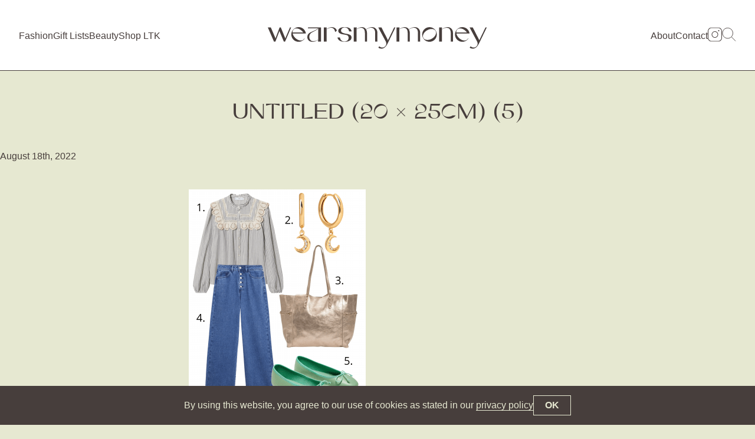

--- FILE ---
content_type: text/html; charset=UTF-8
request_url: https://www.wearsmymoney.com/fashion/late-summer-style/attachment/untitled-20-x-25cm-5/
body_size: 13156
content:

<!DOCTYPE html>
<html lang="en">
<head>
<meta charset="UTF-8">
<meta name="viewport" content="width=device-width, initial-scale=1">
<title>Untitled (20 × 25cm) (5) - WearsMyMoney</title>
<link rel="profile" href="https://gmpg.org/xfn/11">
<link rel="pingback" href="https://www.wearsmymoney.com/xmlrpc.php">

<meta name='robots' content='index, follow, max-image-preview:large, max-snippet:-1, max-video-preview:-1' />

	<!-- This site is optimized with the Yoast SEO plugin v26.7 - https://yoast.com/wordpress/plugins/seo/ -->
	<link rel="canonical" href="https://www.wearsmymoney.com/fashion/late-summer-style/attachment/untitled-20-x-25cm-5/" />
	<meta property="og:locale" content="en_US" />
	<meta property="og:type" content="article" />
	<meta property="og:title" content="Untitled (20 × 25cm) (5) - WearsMyMoney" />
	<meta property="og:url" content="https://www.wearsmymoney.com/fashion/late-summer-style/attachment/untitled-20-x-25cm-5/" />
	<meta property="og:site_name" content="WearsMyMoney" />
	<meta property="og:image" content="https://www.wearsmymoney.com/fashion/late-summer-style/attachment/untitled-20-x-25cm-5" />
	<meta property="og:image:width" content="819" />
	<meta property="og:image:height" content="1024" />
	<meta property="og:image:type" content="image/png" />
	<meta name="twitter:card" content="summary_large_image" />
	<meta name="twitter:site" content="@Wearsmymoney1" />
	<script data-jetpack-boost="ignore" type="application/ld+json" class="yoast-schema-graph">{"@context":"https://schema.org","@graph":[{"@type":"WebPage","@id":"https://www.wearsmymoney.com/fashion/late-summer-style/attachment/untitled-20-x-25cm-5/","url":"https://www.wearsmymoney.com/fashion/late-summer-style/attachment/untitled-20-x-25cm-5/","name":"Untitled (20 × 25cm) (5) - WearsMyMoney","isPartOf":{"@id":"https://www.wearsmymoney.com/#website"},"primaryImageOfPage":{"@id":"https://www.wearsmymoney.com/fashion/late-summer-style/attachment/untitled-20-x-25cm-5/#primaryimage"},"image":{"@id":"https://www.wearsmymoney.com/fashion/late-summer-style/attachment/untitled-20-x-25cm-5/#primaryimage"},"thumbnailUrl":"https://www.wearsmymoney.com/wp-content/uploads/2022/08/Untitled-20-×-25cm-5.png","datePublished":"2022-08-18T11:48:40+00:00","breadcrumb":{"@id":"https://www.wearsmymoney.com/fashion/late-summer-style/attachment/untitled-20-x-25cm-5/#breadcrumb"},"inLanguage":"en","potentialAction":[{"@type":"ReadAction","target":["https://www.wearsmymoney.com/fashion/late-summer-style/attachment/untitled-20-x-25cm-5/"]}]},{"@type":"ImageObject","inLanguage":"en","@id":"https://www.wearsmymoney.com/fashion/late-summer-style/attachment/untitled-20-x-25cm-5/#primaryimage","url":"https://www.wearsmymoney.com/wp-content/uploads/2022/08/Untitled-20-×-25cm-5.png","contentUrl":"https://www.wearsmymoney.com/wp-content/uploads/2022/08/Untitled-20-×-25cm-5.png","width":1600,"height":2000},{"@type":"BreadcrumbList","@id":"https://www.wearsmymoney.com/fashion/late-summer-style/attachment/untitled-20-x-25cm-5/#breadcrumb","itemListElement":[{"@type":"ListItem","position":1,"name":"Home","item":"https://www.wearsmymoney.com/"},{"@type":"ListItem","position":2,"name":"Late Summer Style","item":"https://www.wearsmymoney.com/fashion/late-summer-style/"},{"@type":"ListItem","position":3,"name":"Untitled (20 × 25cm) (5)"}]},{"@type":"WebSite","@id":"https://www.wearsmymoney.com/#website","url":"https://www.wearsmymoney.com/","name":"WearsMyMoney","description":"I spent it all on clothes by the looks of things...","publisher":{"@id":"https://www.wearsmymoney.com/#/schema/person/447d7ad8de23dfab96bbc78a1804c213"},"potentialAction":[{"@type":"SearchAction","target":{"@type":"EntryPoint","urlTemplate":"https://www.wearsmymoney.com/?s={search_term_string}"},"query-input":{"@type":"PropertyValueSpecification","valueRequired":true,"valueName":"search_term_string"}}],"inLanguage":"en"},{"@type":["Person","Organization"],"@id":"https://www.wearsmymoney.com/#/schema/person/447d7ad8de23dfab96bbc78a1804c213","name":"katehiscox","image":{"@type":"ImageObject","inLanguage":"en","@id":"https://www.wearsmymoney.com/#/schema/person/image/","url":"https://www.wearsmymoney.com/wp-content/uploads/2021/06/IMG_0637-scaled.jpg","contentUrl":"https://www.wearsmymoney.com/wp-content/uploads/2021/06/IMG_0637-scaled.jpg","width":2019,"height":2560,"caption":"katehiscox"},"logo":{"@id":"https://www.wearsmymoney.com/#/schema/person/image/"}}]}</script>
	<!-- / Yoast SEO plugin. -->


<link rel='dns-prefetch' href='//www.wearsmymoney.com' />
<link rel='dns-prefetch' href='//www.googletagmanager.com' />
<link rel='dns-prefetch' href='//stats.wp.com' />
<link rel='preconnect' href='//c0.wp.com' />
<link rel="alternate" type="application/rss+xml" title="WearsMyMoney &raquo; Feed" href="https://www.wearsmymoney.com/feed/" />
<link rel="alternate" type="application/rss+xml" title="WearsMyMoney &raquo; Comments Feed" href="https://www.wearsmymoney.com/comments/feed/" />
<link rel="alternate" type="application/rss+xml" title="WearsMyMoney &raquo; Untitled (20 × 25cm) (5) Comments Feed" href="https://www.wearsmymoney.com/fashion/late-summer-style/attachment/untitled-20-x-25cm-5/feed/" />
<link rel="alternate" title="oEmbed (JSON)" type="application/json+oembed" href="https://www.wearsmymoney.com/wp-json/oembed/1.0/embed?url=https%3A%2F%2Fwww.wearsmymoney.com%2Ffashion%2Flate-summer-style%2Fattachment%2Funtitled-20-x-25cm-5%2F" />
<link rel="alternate" title="oEmbed (XML)" type="text/xml+oembed" href="https://www.wearsmymoney.com/wp-json/oembed/1.0/embed?url=https%3A%2F%2Fwww.wearsmymoney.com%2Ffashion%2Flate-summer-style%2Fattachment%2Funtitled-20-x-25cm-5%2F&#038;format=xml" />
<link rel='stylesheet' id='all-css-9081a7eae58de8d8e534c6e7075a3d3c' href='https://www.wearsmymoney.com/wp-content/boost-cache/static/4bb44d31eb.min.css' type='text/css' media='all' />
<style id='wp-img-auto-sizes-contain-inline-css'>
img:is([sizes=auto i],[sizes^="auto," i]){contain-intrinsic-size:3000px 1500px}
/*# sourceURL=wp-img-auto-sizes-contain-inline-css */
</style>
<style id='wp-emoji-styles-inline-css'>

	img.wp-smiley, img.emoji {
		display: inline !important;
		border: none !important;
		box-shadow: none !important;
		height: 1em !important;
		width: 1em !important;
		margin: 0 0.07em !important;
		vertical-align: -0.1em !important;
		background: none !important;
		padding: 0 !important;
	}
/*# sourceURL=wp-emoji-styles-inline-css */
</style>
<style id='wp-block-library-inline-css'>
:root{--wp-block-synced-color:#7a00df;--wp-block-synced-color--rgb:122,0,223;--wp-bound-block-color:var(--wp-block-synced-color);--wp-editor-canvas-background:#ddd;--wp-admin-theme-color:#007cba;--wp-admin-theme-color--rgb:0,124,186;--wp-admin-theme-color-darker-10:#006ba1;--wp-admin-theme-color-darker-10--rgb:0,107,160.5;--wp-admin-theme-color-darker-20:#005a87;--wp-admin-theme-color-darker-20--rgb:0,90,135;--wp-admin-border-width-focus:2px}@media (min-resolution:192dpi){:root{--wp-admin-border-width-focus:1.5px}}.wp-element-button{cursor:pointer}:root .has-very-light-gray-background-color{background-color:#eee}:root .has-very-dark-gray-background-color{background-color:#313131}:root .has-very-light-gray-color{color:#eee}:root .has-very-dark-gray-color{color:#313131}:root .has-vivid-green-cyan-to-vivid-cyan-blue-gradient-background{background:linear-gradient(135deg,#00d084,#0693e3)}:root .has-purple-crush-gradient-background{background:linear-gradient(135deg,#34e2e4,#4721fb 50%,#ab1dfe)}:root .has-hazy-dawn-gradient-background{background:linear-gradient(135deg,#faaca8,#dad0ec)}:root .has-subdued-olive-gradient-background{background:linear-gradient(135deg,#fafae1,#67a671)}:root .has-atomic-cream-gradient-background{background:linear-gradient(135deg,#fdd79a,#004a59)}:root .has-nightshade-gradient-background{background:linear-gradient(135deg,#330968,#31cdcf)}:root .has-midnight-gradient-background{background:linear-gradient(135deg,#020381,#2874fc)}:root{--wp--preset--font-size--normal:16px;--wp--preset--font-size--huge:42px}.has-regular-font-size{font-size:1em}.has-larger-font-size{font-size:2.625em}.has-normal-font-size{font-size:var(--wp--preset--font-size--normal)}.has-huge-font-size{font-size:var(--wp--preset--font-size--huge)}.has-text-align-center{text-align:center}.has-text-align-left{text-align:left}.has-text-align-right{text-align:right}.has-fit-text{white-space:nowrap!important}#end-resizable-editor-section{display:none}.aligncenter{clear:both}.items-justified-left{justify-content:flex-start}.items-justified-center{justify-content:center}.items-justified-right{justify-content:flex-end}.items-justified-space-between{justify-content:space-between}.screen-reader-text{border:0;clip-path:inset(50%);height:1px;margin:-1px;overflow:hidden;padding:0;position:absolute;width:1px;word-wrap:normal!important}.screen-reader-text:focus{background-color:#ddd;clip-path:none;color:#444;display:block;font-size:1em;height:auto;left:5px;line-height:normal;padding:15px 23px 14px;text-decoration:none;top:5px;width:auto;z-index:100000}html :where(.has-border-color){border-style:solid}html :where([style*=border-top-color]){border-top-style:solid}html :where([style*=border-right-color]){border-right-style:solid}html :where([style*=border-bottom-color]){border-bottom-style:solid}html :where([style*=border-left-color]){border-left-style:solid}html :where([style*=border-width]){border-style:solid}html :where([style*=border-top-width]){border-top-style:solid}html :where([style*=border-right-width]){border-right-style:solid}html :where([style*=border-bottom-width]){border-bottom-style:solid}html :where([style*=border-left-width]){border-left-style:solid}html :where(img[class*=wp-image-]){height:auto;max-width:100%}:where(figure){margin:0 0 1em}html :where(.is-position-sticky){--wp-admin--admin-bar--position-offset:var(--wp-admin--admin-bar--height,0px)}@media screen and (max-width:600px){html :where(.is-position-sticky){--wp-admin--admin-bar--position-offset:0px}}

/*# sourceURL=wp-block-library-inline-css */
</style><style id='global-styles-inline-css'>
:root{--wp--preset--aspect-ratio--square: 1;--wp--preset--aspect-ratio--4-3: 4/3;--wp--preset--aspect-ratio--3-4: 3/4;--wp--preset--aspect-ratio--3-2: 3/2;--wp--preset--aspect-ratio--2-3: 2/3;--wp--preset--aspect-ratio--16-9: 16/9;--wp--preset--aspect-ratio--9-16: 9/16;--wp--preset--color--black: #000000;--wp--preset--color--cyan-bluish-gray: #abb8c3;--wp--preset--color--white: #ffffff;--wp--preset--color--pale-pink: #f78da7;--wp--preset--color--vivid-red: #cf2e2e;--wp--preset--color--luminous-vivid-orange: #ff6900;--wp--preset--color--luminous-vivid-amber: #fcb900;--wp--preset--color--light-green-cyan: #7bdcb5;--wp--preset--color--vivid-green-cyan: #00d084;--wp--preset--color--pale-cyan-blue: #8ed1fc;--wp--preset--color--vivid-cyan-blue: #0693e3;--wp--preset--color--vivid-purple: #9b51e0;--wp--preset--gradient--vivid-cyan-blue-to-vivid-purple: linear-gradient(135deg,rgb(6,147,227) 0%,rgb(155,81,224) 100%);--wp--preset--gradient--light-green-cyan-to-vivid-green-cyan: linear-gradient(135deg,rgb(122,220,180) 0%,rgb(0,208,130) 100%);--wp--preset--gradient--luminous-vivid-amber-to-luminous-vivid-orange: linear-gradient(135deg,rgb(252,185,0) 0%,rgb(255,105,0) 100%);--wp--preset--gradient--luminous-vivid-orange-to-vivid-red: linear-gradient(135deg,rgb(255,105,0) 0%,rgb(207,46,46) 100%);--wp--preset--gradient--very-light-gray-to-cyan-bluish-gray: linear-gradient(135deg,rgb(238,238,238) 0%,rgb(169,184,195) 100%);--wp--preset--gradient--cool-to-warm-spectrum: linear-gradient(135deg,rgb(74,234,220) 0%,rgb(151,120,209) 20%,rgb(207,42,186) 40%,rgb(238,44,130) 60%,rgb(251,105,98) 80%,rgb(254,248,76) 100%);--wp--preset--gradient--blush-light-purple: linear-gradient(135deg,rgb(255,206,236) 0%,rgb(152,150,240) 100%);--wp--preset--gradient--blush-bordeaux: linear-gradient(135deg,rgb(254,205,165) 0%,rgb(254,45,45) 50%,rgb(107,0,62) 100%);--wp--preset--gradient--luminous-dusk: linear-gradient(135deg,rgb(255,203,112) 0%,rgb(199,81,192) 50%,rgb(65,88,208) 100%);--wp--preset--gradient--pale-ocean: linear-gradient(135deg,rgb(255,245,203) 0%,rgb(182,227,212) 50%,rgb(51,167,181) 100%);--wp--preset--gradient--electric-grass: linear-gradient(135deg,rgb(202,248,128) 0%,rgb(113,206,126) 100%);--wp--preset--gradient--midnight: linear-gradient(135deg,rgb(2,3,129) 0%,rgb(40,116,252) 100%);--wp--preset--font-size--small: 13px;--wp--preset--font-size--medium: 20px;--wp--preset--font-size--large: 36px;--wp--preset--font-size--x-large: 42px;--wp--preset--spacing--20: 0.44rem;--wp--preset--spacing--30: 0.67rem;--wp--preset--spacing--40: 1rem;--wp--preset--spacing--50: 1.5rem;--wp--preset--spacing--60: 2.25rem;--wp--preset--spacing--70: 3.38rem;--wp--preset--spacing--80: 5.06rem;--wp--preset--shadow--natural: 6px 6px 9px rgba(0, 0, 0, 0.2);--wp--preset--shadow--deep: 12px 12px 50px rgba(0, 0, 0, 0.4);--wp--preset--shadow--sharp: 6px 6px 0px rgba(0, 0, 0, 0.2);--wp--preset--shadow--outlined: 6px 6px 0px -3px rgb(255, 255, 255), 6px 6px rgb(0, 0, 0);--wp--preset--shadow--crisp: 6px 6px 0px rgb(0, 0, 0);}:where(.is-layout-flex){gap: 0.5em;}:where(.is-layout-grid){gap: 0.5em;}body .is-layout-flex{display: flex;}.is-layout-flex{flex-wrap: wrap;align-items: center;}.is-layout-flex > :is(*, div){margin: 0;}body .is-layout-grid{display: grid;}.is-layout-grid > :is(*, div){margin: 0;}:where(.wp-block-columns.is-layout-flex){gap: 2em;}:where(.wp-block-columns.is-layout-grid){gap: 2em;}:where(.wp-block-post-template.is-layout-flex){gap: 1.25em;}:where(.wp-block-post-template.is-layout-grid){gap: 1.25em;}.has-black-color{color: var(--wp--preset--color--black) !important;}.has-cyan-bluish-gray-color{color: var(--wp--preset--color--cyan-bluish-gray) !important;}.has-white-color{color: var(--wp--preset--color--white) !important;}.has-pale-pink-color{color: var(--wp--preset--color--pale-pink) !important;}.has-vivid-red-color{color: var(--wp--preset--color--vivid-red) !important;}.has-luminous-vivid-orange-color{color: var(--wp--preset--color--luminous-vivid-orange) !important;}.has-luminous-vivid-amber-color{color: var(--wp--preset--color--luminous-vivid-amber) !important;}.has-light-green-cyan-color{color: var(--wp--preset--color--light-green-cyan) !important;}.has-vivid-green-cyan-color{color: var(--wp--preset--color--vivid-green-cyan) !important;}.has-pale-cyan-blue-color{color: var(--wp--preset--color--pale-cyan-blue) !important;}.has-vivid-cyan-blue-color{color: var(--wp--preset--color--vivid-cyan-blue) !important;}.has-vivid-purple-color{color: var(--wp--preset--color--vivid-purple) !important;}.has-black-background-color{background-color: var(--wp--preset--color--black) !important;}.has-cyan-bluish-gray-background-color{background-color: var(--wp--preset--color--cyan-bluish-gray) !important;}.has-white-background-color{background-color: var(--wp--preset--color--white) !important;}.has-pale-pink-background-color{background-color: var(--wp--preset--color--pale-pink) !important;}.has-vivid-red-background-color{background-color: var(--wp--preset--color--vivid-red) !important;}.has-luminous-vivid-orange-background-color{background-color: var(--wp--preset--color--luminous-vivid-orange) !important;}.has-luminous-vivid-amber-background-color{background-color: var(--wp--preset--color--luminous-vivid-amber) !important;}.has-light-green-cyan-background-color{background-color: var(--wp--preset--color--light-green-cyan) !important;}.has-vivid-green-cyan-background-color{background-color: var(--wp--preset--color--vivid-green-cyan) !important;}.has-pale-cyan-blue-background-color{background-color: var(--wp--preset--color--pale-cyan-blue) !important;}.has-vivid-cyan-blue-background-color{background-color: var(--wp--preset--color--vivid-cyan-blue) !important;}.has-vivid-purple-background-color{background-color: var(--wp--preset--color--vivid-purple) !important;}.has-black-border-color{border-color: var(--wp--preset--color--black) !important;}.has-cyan-bluish-gray-border-color{border-color: var(--wp--preset--color--cyan-bluish-gray) !important;}.has-white-border-color{border-color: var(--wp--preset--color--white) !important;}.has-pale-pink-border-color{border-color: var(--wp--preset--color--pale-pink) !important;}.has-vivid-red-border-color{border-color: var(--wp--preset--color--vivid-red) !important;}.has-luminous-vivid-orange-border-color{border-color: var(--wp--preset--color--luminous-vivid-orange) !important;}.has-luminous-vivid-amber-border-color{border-color: var(--wp--preset--color--luminous-vivid-amber) !important;}.has-light-green-cyan-border-color{border-color: var(--wp--preset--color--light-green-cyan) !important;}.has-vivid-green-cyan-border-color{border-color: var(--wp--preset--color--vivid-green-cyan) !important;}.has-pale-cyan-blue-border-color{border-color: var(--wp--preset--color--pale-cyan-blue) !important;}.has-vivid-cyan-blue-border-color{border-color: var(--wp--preset--color--vivid-cyan-blue) !important;}.has-vivid-purple-border-color{border-color: var(--wp--preset--color--vivid-purple) !important;}.has-vivid-cyan-blue-to-vivid-purple-gradient-background{background: var(--wp--preset--gradient--vivid-cyan-blue-to-vivid-purple) !important;}.has-light-green-cyan-to-vivid-green-cyan-gradient-background{background: var(--wp--preset--gradient--light-green-cyan-to-vivid-green-cyan) !important;}.has-luminous-vivid-amber-to-luminous-vivid-orange-gradient-background{background: var(--wp--preset--gradient--luminous-vivid-amber-to-luminous-vivid-orange) !important;}.has-luminous-vivid-orange-to-vivid-red-gradient-background{background: var(--wp--preset--gradient--luminous-vivid-orange-to-vivid-red) !important;}.has-very-light-gray-to-cyan-bluish-gray-gradient-background{background: var(--wp--preset--gradient--very-light-gray-to-cyan-bluish-gray) !important;}.has-cool-to-warm-spectrum-gradient-background{background: var(--wp--preset--gradient--cool-to-warm-spectrum) !important;}.has-blush-light-purple-gradient-background{background: var(--wp--preset--gradient--blush-light-purple) !important;}.has-blush-bordeaux-gradient-background{background: var(--wp--preset--gradient--blush-bordeaux) !important;}.has-luminous-dusk-gradient-background{background: var(--wp--preset--gradient--luminous-dusk) !important;}.has-pale-ocean-gradient-background{background: var(--wp--preset--gradient--pale-ocean) !important;}.has-electric-grass-gradient-background{background: var(--wp--preset--gradient--electric-grass) !important;}.has-midnight-gradient-background{background: var(--wp--preset--gradient--midnight) !important;}.has-small-font-size{font-size: var(--wp--preset--font-size--small) !important;}.has-medium-font-size{font-size: var(--wp--preset--font-size--medium) !important;}.has-large-font-size{font-size: var(--wp--preset--font-size--large) !important;}.has-x-large-font-size{font-size: var(--wp--preset--font-size--x-large) !important;}
/*# sourceURL=global-styles-inline-css */
</style>

<style id='classic-theme-styles-inline-css'>
/*! This file is auto-generated */
.wp-block-button__link{color:#fff;background-color:#32373c;border-radius:9999px;box-shadow:none;text-decoration:none;padding:calc(.667em + 2px) calc(1.333em + 2px);font-size:1.125em}.wp-block-file__button{background:#32373c;color:#fff;text-decoration:none}
/*# sourceURL=/wp-includes/css/classic-themes.min.css */
</style>
<style id='wp-typography-custom-inline-css'>
sub, sup{font-size: 75%;line-height: 100%}sup{vertical-align: 60%}sub{vertical-align: -10%}.amp{font-family: Baskerville, "Goudy Old Style", Palatino, "Book Antiqua", "Warnock Pro", serif;font-size: 1.1em;font-style: italic;font-weight: normal;line-height: 1em}.caps{font-size: 90%}.dquo{margin-left: -0.4em}.quo{margin-left: -0.2em}.pull-single{margin-left: -0.15em}.push-single{margin-right: 0.15em}.pull-double{margin-left: -0.38em}.push-double{margin-right: 0.38em}
/*# sourceURL=wp-typography-custom-inline-css */
</style>
<style id='wp-typography-safari-font-workaround-inline-css'>
body {-webkit-font-feature-settings: "liga";font-feature-settings: "liga";-ms-font-feature-settings: normal;}
/*# sourceURL=wp-typography-safari-font-workaround-inline-css */
</style>

<!-- Google tag (gtag.js) snippet added by Site Kit -->
<!-- Google Analytics snippet added by Site Kit -->


<link rel="https://api.w.org/" href="https://www.wearsmymoney.com/wp-json/" /><link rel="alternate" title="JSON" type="application/json" href="https://www.wearsmymoney.com/wp-json/wp/v2/media/17817" /><link rel="EditURI" type="application/rsd+xml" title="RSD" href="https://www.wearsmymoney.com/xmlrpc.php?rsd" />
<meta name="generator" content="WordPress 6.9" />
<link rel='shortlink' href='https://www.wearsmymoney.com/?p=17817' />
<meta name="generator" content="Site Kit by Google 1.170.0" />	<style>img#wpstats{display:none}</style>
		<link rel="icon" href="https://www.wearsmymoney.com/wp-content/uploads/2016/07/cropped-IMG_8138-1-32x32.jpg" sizes="32x32" />
<link rel="icon" href="https://www.wearsmymoney.com/wp-content/uploads/2016/07/cropped-IMG_8138-1-192x192.jpg" sizes="192x192" />
<link rel="apple-touch-icon" href="https://www.wearsmymoney.com/wp-content/uploads/2016/07/cropped-IMG_8138-1-180x180.jpg" />
<meta name="msapplication-TileImage" content="https://www.wearsmymoney.com/wp-content/uploads/2016/07/cropped-IMG_8138-1-270x270.jpg" />

<link rel="preconnect" href="https://fonts.googleapis.com"> 
<link rel="preconnect" href="https://fonts.gstatic.com" crossorigin> 
<link href="https://fonts.googleapis.com/css2?family=Inter:slnt,wght@-10,400;0,400;0,500;0,600;0,700&display=swap" rel="stylesheet">

<meta name="theme-color" content="#ffffff">
<link rel="stylesheet" href="https://www.wearsmymoney.com/wp-content/themes/wearsmymoney-kleber/assets/static/css/app.css?2023-06-30-1" type="text/css" />







</head>

<body class="attachment wp-singular attachment-template-default single single-attachment postid-17817 attachmentid-17817 attachment-png wp-theme-wearsmymoney-kleber no-sidebar">

	<a class="skip-main" href="#main">Skip to main content</a>
	
	<div class="seo-text">
		<h1><a href="https://www.wearsmymoney.com/" rel="home">WearsMyMoney</a></h1>
		<h2 class="site-description">I spent it all on clothes by the looks of things...</h2>
	</div>
	
		<header id="header">
	
			<a href="https://www.wearsmymoney.com/" rel="home" class="brand">
			
				<svg xmlns="http://www.w3.org/2000/svg" viewBox="0 0 372 48.91"><path d="m13.06,30.82l7.01-18.48h1.97l7.25,17.67c.29.82.14,1.3.14,1.34l.05.05.29-.77,7.87-18.29h1.97l-10.32,24.05h-2.06l-7.15-16.99c-.29-.82-.14-1.3-.1-1.39h-.1l-.14.48-6.86,17.91h-2.4L0,12.34h5.09l7.58,17.62c.29.77.14,1.3.1,1.34l.1.05.19-.53Z"/><path d="m60.67,32.74c.48-.48.86-1.01,1.15-1.63h.82c-2.21,3.36-6.05,5.62-10.37,5.62-6.86,0-12.43-5.57-12.43-12.38s5.57-12.44,12.43-12.44c5.71,0,10.51,3.89,11.95,9.12.05.24.14.67.19.91l.19.67h-22.42c.48,2.54,1.92,5.23,4.22,7.49,4.66,4.66,11.04,5.86,14.21,2.64h.06Zm-18.67-11.71h18.1c-.58-.86-1.3-1.73-2.06-2.5-4.66-4.66-11.04-5.86-14.26-2.64-1.3,1.3-1.87,3.12-1.78,5.14Z"/><path d="m118.08,29.29h4.22s.29,1.54.34,1.68c1.01,3.79,4.46,5.71,8.35,5.23,1.39-.19,2.83-.72,3.98-1.63,1.2-.96,1.87-2.3,2.06-3.84.14-1.39-.29-3.6-1.49-4.51-1.25-.86-2.78-1.2-4.32-1.49-3.31-.62-5.81-.58-8.78-2.16-1.73-1.06-2.93-2.26-2.93-4.13,0-2.06.77-3.55,2.74-4.7,1.92-1.2,4.56-1.82,7.73-1.82,2.98,0,6.34.38,8.45,1.63,2.11,1.25,3.36,3.26,3.7,5.62h-4.27c-.19-1.15-.58-2.35-1.2-3.36-.91-1.44-2.21-2.5-3.89-2.98-2.69-.86-6.14-.29-7.78,2.21-.53.86-.86,1.78-.86,2.78,0,1.39,1.06,2.88,2.26,3.41,2.21,1.1,4.66,1.63,7.01,2.02,2.21.38,4.42.82,6.34,1.97,1.49.91,2.21,2.26,2.21,4.27,0,2.4-1.01,4.03-3.17,5.33-2.16,1.25-4.75,1.87-8.78,1.87-3.36,0-6.1-.62-8.16-1.92-2.02-1.25-3.31-3.07-3.74-5.47h-.02Z"/><path d="m216.43,12.39l-12.91,26.55c-3.02,6.24-6.53,9.36-10.56,9.36-1.06,0-2.11-.14-3.07-.43s-1.73-.67-2.4-1.15l1.49-2.54c-.05.1.62.62.72.72,1.97,1.44,4.56,2.06,6.86,1.15,1.92-.77,3.46-2.5,4.08-4.46.82-2.45-.14-4.56-1.3-6.67l-12.05-22.53h5.38l10.71,20.93c.34.72-.05,1.44-.05,1.44l-.05.05.05.1,10.94-22.52h2.16Z"/><path d="m286.56,24.34c0,6.86-5.57,12.38-12.43,12.38s-12.38-5.52-12.38-12.38,5.56-12.38,12.38-12.38,12.43,5.52,12.43,12.39h0Zm-2.11-6c-2.26-3.89-8.69-4.42-14.4-1.1-5.71,3.26-8.5,9.12-6.24,13.06,2.26,3.89,8.74,4.42,14.45,1.1,5.71-3.26,8.5-9.12,6.19-13.06Z"/><path d="m338.21,32.74c.48-.48.86-1.01,1.15-1.63h.82c-2.21,3.36-6.05,5.62-10.37,5.62-6.86,0-12.43-5.57-12.43-12.38s5.57-12.43,12.43-12.43c5.71,0,10.51,3.89,11.95,9.12.05.24.14.67.19.91l.19.67h-22.42c.48,2.54,1.92,5.23,4.22,7.49,4.66,4.66,11.04,5.86,14.21,2.64h.06Zm-18.67-11.71h18.1c-.58-.86-1.3-1.73-2.06-2.5-4.66-4.66-11.04-5.86-14.26-2.64-1.3,1.3-1.87,3.12-1.78,5.14Z"/><path d="m371.28,12.39l-12.91,26.55c-3.02,6.24-6.53,9.36-10.56,9.36-1.06,0-2.11-.14-3.07-.43-.96-.29-1.73-.67-2.4-1.15l1.49-2.54c-.05.1.62.62.72.72,1.97,1.44,4.56,2.06,6.86,1.15,1.92-.77,3.46-2.5,4.08-4.46.82-2.45-.14-4.56-1.3-6.67l-12.05-22.53h5.38l10.71,20.93c.34.72-.05,1.44-.05,1.44l-.05.05.05.1,10.94-22.52h2.16Z"/><path d="m185.76,20.31c-.19-2.69-1.54-5.23-3.79-6.82-.58-.43-1.25-.77-1.92-1.01-5.9-1.92-11.81,2.06-12.82,2.74l-.62.48c-.58-.82-1.25-1.58-2.06-2.21-.58-.43-1.2-.77-1.82-1.01-5.57-1.92-11.09,2.06-12,2.74l-.82.62-.1.1-.05-.1.05-.05s.72-.53.82-1.82v-1.58h-4.8v24h4.66V15.89c2.25-1.93,5.31-3.03,8.06-2.83,2.38.16,3.44,1.23,4.46,2.3,1.34,1.68,1.58,4.32,1.63,6.43v14.59h3.55v-14.11c0-.62-.05-1.3-.1-1.97-.1-1.54-.53-2.98-1.3-4.22.29-.24.62-.48.91-.67.67-.48,1.34-.82,2.11-1.2,1.15-.53,2.4-.96,3.65-1.15,1.15-.14,2.4-.19,3.5.14.43.14.86.29,1.3.53,2.02.96,3.07,2.88,3.5,4.99,0,.1.05.14.05.24.14.96.24,1.87.24,2.83.05.14.05.34.05.48v14.11h3.74v-14.11c0-.62-.05-1.3-.1-1.97h.02Z"/><path d="m258.29,20.31c-.19-2.69-1.54-5.23-3.79-6.82-.58-.43-1.25-.77-1.92-1.01-5.9-1.92-11.81,2.06-12.82,2.74l-.62.48c-.58-.82-1.25-1.58-2.06-2.21-.58-.43-1.2-.77-1.82-1.01-5.57-1.92-11.09,2.06-12,2.74l-.82.62-.1.1-.05-.1.05-.05s.72-.53.82-1.82v-1.58h-4.8v24h4.66V15.89c2.25-1.93,5.31-3.03,8.06-2.83,2.38.16,3.44,1.23,4.46,2.3,1.34,1.68,1.58,4.32,1.63,6.43v14.59h3.55v-14.11c0-.62-.05-1.3-.1-1.97-.1-1.54-.53-2.98-1.3-4.22.29-.24.62-.48.91-.67.67-.48,1.34-.82,2.11-1.2,1.15-.53,2.4-.96,3.65-1.15,1.15-.14,2.4-.19,3.5.14.43.14.86.29,1.3.53,2.02.96,3.07,2.88,3.5,4.99,0,.1.05.14.05.24.14.96.24,1.87.24,2.83.05.14.05.34.05.48v14.11h3.74v-14.11c0-.62-.05-1.3-.1-1.97h.02Z"/><path d="m313.87,20.31c-.19-2.69-1.54-5.23-3.79-6.82-.58-.43-1.25-.77-1.92-1.01-5.9-1.92-11.81,2.06-12.77,2.74l-.86.62-.1.1-.05-.1.05-.05s.77-.53.86-1.82v-1.58h-4.9v24h4.75V15.89c2.39-1.94,5.63-3.04,8.59-2.83.97.07,1.99.29,2.84.79.51.17.99.5,1.33.9.13.15.25.31.36.48,0,0,.02.02.04.03-.05-.1-.09-.19-.16-.28.1.14,0,0,.29.38,1.44,1.68,1.68,4.32,1.78,6.43v14.59h3.74v-14.11c0-.62-.05-1.3-.1-1.97h.02Z"/><path d="m111.94,12.53c-5.9-1.97-11.04,2.02-12,2.69l-.86.67h-.05l-.05-.05c.1-.1.77-.58.82-1.82v-1.68h-4.85v24.05h4.75V15.92c.74-.59,1.53-1.09,2.3-1.51,1.39-.77,2.83-1.25,4.32-1.44,2.45-.24,4.32.43,5.95,2.4,1.15,1.34,1.68,3.12,1.73,4.85.1-.05.19-.1.29-.14.96-.67,1.87-1.44,2.83-2.11-.67-2.59-2.54-4.61-5.18-5.42v-.02Z"/><path d="m68.54,12.39l-.72,1.54h17.47c-2.35,2.02-5.33,3.41-8.02,4.66-4.42,2.11-10.32,3.31-10.27,10.23,0,.77.1,1.58.34,2.35.24.72.58,1.39,1.01,2.06.43.62.96,1.15,1.54,1.63.62.53,1.3.91,2.02,1.2.96.38,1.97.62,3.02.67,1.06.1,2.11,0,3.12-.14.91-.19,1.87-.43,2.74-.77,1.1-.43,2.16-.91,3.17-1.54.62-.34,1.2-.72,1.78-1.15l.29-.24.05-.05.05.05-.05.05s-.72.58-.82,1.82v1.63h4.9V12.39h-21.62Zm14.11,22.18c-.24.1-.48.19-.72.29-1.68.62-3.46.93-5.09.82-3.59-.25-4.01-1.48-4.99-2.54-2.14-2.87-1.92-7.1.19-9.89,1.63-2.26,4.42-3.12,6.82-4.46,2.16-1.15,4.56-2.5,6.53-4.27l.58-.62.05.05v.1s-.58.58-.58,1.92v16.88c-.83.67-1.79,1.25-2.78,1.75v-.03Z"/></svg>
				
			</a>
	
			<button id="hamburger" class="hamburger" type="button">
				<div class="line line1"></div>
				<div class="line line2"></div>
				<div class="line line3"></div>
			</button>
			
			<nav id="primary-nav">
					<div class="menu-primary-navigation-2023-container"><ul id="menu-primary-navigation-2023" class="menu"><li id="menu-item-18727" class="menu-item menu-item-type-taxonomy menu-item-object-category menu-item-18727"><a href="https://www.wearsmymoney.com/category/fashion/">Fashion</a></li>
<li id="menu-item-18726" class="menu-item menu-item-type-taxonomy menu-item-object-category menu-item-18726"><a href="https://www.wearsmymoney.com/category/gift-lists/">Gift Lists</a></li>
<li id="menu-item-18725" class="menu-item menu-item-type-taxonomy menu-item-object-category menu-item-18725"><a href="https://www.wearsmymoney.com/category/beauty/">Beauty</a></li>
<li id="menu-item-18728" class="menu-item menu-item-type-post_type menu-item-object-page menu-item-18728"><a href="https://www.wearsmymoney.com/shop-my-instagram/">Shop LTK</a></li>
</ul></div>			</nav>

			<nav id="secondary-nav">

			<div class="menu-secondary-menu-2023-container"><ul id="menu-secondary-menu-2023" class="menu"><li id="menu-item-18729" class="menu-item menu-item-type-post_type menu-item-object-page menu-item-18729"><a href="https://www.wearsmymoney.com/about/">About</a></li>
<li id="menu-item-18730" class="menu-item menu-item-type-custom menu-item-object-custom menu-item-18730"><a href="/cdn-cgi/l/email-protection#bfc8dadecdccd2c6d2d0d1dac6ffd8d2ded6d391dcd0d2">Contact</a></li>
</ul></div>
			<a class="instagram-icon" href="https://www.instagram.com/wearsmymoney/" title="Instagram">
				<svg viewBox="0 0 24 24" fill="none" xmlns="http://www.w3.org/2000/svg"><path d="M17.5 12C17.5 13.0878 17.1774 14.1512 16.5731 15.0556C15.9687 15.9601 15.1098 16.6651 14.1048 17.0813C13.0998 17.4976 11.9939 17.6065 10.927 17.3943C9.86011 17.1821 8.8801 16.6583 8.11091 15.8891C7.34172 15.1199 6.8179 14.1399 6.60568 13.073C6.39346 12.0061 6.50238 10.9002 6.91866 9.89524C7.33495 8.89025 8.03989 8.03127 8.94436 7.42692C9.84884 6.82257 10.9122 6.5 12 6.5C13.4582 6.50165 14.8562 7.08164 15.8873 8.11273C16.9184 9.14383 17.4984 10.5418 17.5 12ZM7.5 12C7.5 12.89 7.76392 13.76 8.25839 14.5001C8.75285 15.2401 9.45566 15.8169 10.2779 16.1575C11.1002 16.4981 12.005 16.5872 12.8779 16.4135C13.7508 16.2399 14.5526 15.8113 15.182 15.182C15.8113 14.5526 16.2399 13.7508 16.4135 12.8779C16.5872 12.005 16.4981 11.1002 16.1575 10.2779C15.8169 9.45566 15.2401 8.75285 14.5001 8.25839C13.76 7.76392 12.89 7.5 12 7.5C10.8069 7.50134 9.66313 7.97588 8.8195 8.8195C7.97588 9.66313 7.50134 10.8069 7.5 12ZM24 6.5L24 17.5C23.998 19.2233 23.3126 20.8755 22.094 22.094C20.8755 23.3126 19.2233 23.998 17.5 24L6.5 24C4.77669 23.998 3.12453 23.3126 1.90596 22.094C0.687399 20.8755 0.00195127 19.2233 7.75117e-08 17.5L2.08685e-07 6.5C0.00195145 4.77669 0.687399 3.12452 1.90596 1.90596C3.12453 0.687399 4.77669 0.00195099 6.5 -2.08685e-07L17.5 -7.75117e-08C19.2233 0.00195116 20.8755 0.687399 22.094 1.90596C23.3126 3.12453 23.998 4.77669 24 6.5ZM6.5 1C5.04182 1.00165 3.64383 1.58164 2.61273 2.61273C1.58164 3.64383 1.00165 5.04181 1 6.5L1 17.5C1.00165 18.9582 1.58164 20.3562 2.61273 21.3873C3.64383 22.4184 5.04181 22.9984 6.5 23L17.5 23C18.9582 22.9984 20.3562 22.4184 21.3873 21.3873C22.4184 20.3562 22.9984 18.9582 23 17.5L23 6.5C22.9984 5.04181 22.4184 3.64383 21.3873 2.61273C20.3562 1.58164 18.9582 1.00165 17.5 1L6.5 1ZM18.5 4.5C18.3022 4.5 18.1089 4.55865 17.9444 4.66853C17.78 4.77841 17.6518 4.93459 17.5761 5.11732C17.5004 5.30004 17.4806 5.50111 17.5192 5.69509C17.5578 5.88907 17.653 6.06725 17.7929 6.20711C17.9327 6.34696 18.1109 6.4422 18.3049 6.48079C18.4989 6.51937 18.7 6.49957 18.8827 6.42388C19.0654 6.34819 19.2216 6.22002 19.3315 6.05557C19.4414 5.89112 19.5 5.69778 19.5 5.5C19.4997 5.23488 19.3942 4.9807 19.2068 4.79323C19.0193 4.60576 18.7651 4.5003 18.5 4.5Z" /></svg>
			</a>

			<button aria-label="Search" class="search-icon toggle-search-bar">
				<svg viewBox="0 0 26 26" fill="none" xmlns="http://www.w3.org/2000/svg"><path d="M10.5112 20.0225C15.7641 20.0225 20.0225 15.7641 20.0225 10.5112C20.0225 5.25832 15.7641 1 10.5112 1C5.25832 1 1 5.25832 1 10.5112C1 15.7641 5.25832 20.0225 10.5112 20.0225Z" stroke-miterlimit="10"/><path d="M17.2325 17.2325L25.0001 25" stroke-miterlimit="10"/></svg>
			</button>


			</nav>

			<button aria-label="Search" class="search-icon toggle-search-bar">
				<svg viewBox="0 0 26 26" fill="none" xmlns="http://www.w3.org/2000/svg"><path d="M10.5112 20.0225C15.7641 20.0225 20.0225 15.7641 20.0225 10.5112C20.0225 5.25832 15.7641 1 10.5112 1C5.25832 1 1 5.25832 1 10.5112C1 15.7641 5.25832 20.0225 10.5112 20.0225Z" stroke-miterlimit="10"/><path d="M17.2325 17.2325L25.0001 25" stroke-miterlimit="10"/></svg>
			</button>

			<div class="search-bar">

				<form action="https://www.wearsmymoney.com" method="get">
					<input type="text" name="s" id="search" value="" placeholder="Search" />
				</form>

				<div class="close-search toggle-search-bar">
					<div class="line line1"></div>
					<div class="line line2"></div>
				</div>

			</div>

		</header>

	<main id="main">
		<div class="header-spacer"></div>
	
		
			
<article id="post-17817" class="post-17817 attachment type-attachment status-inherit hentry">

	<div class="article-header">
		<h2 class="article-title balance-text">
		Untitled (20 × 25cm) (5)		</h2>
		<div class="article-meta">
			August 18th, 2022			
		</div><!-- .article-meta -->
	</div><!-- .article-header -->

	<div class="article-content-wrapper">

	<div class="article-content">
		<p class="attachment"><a href="https://www.wearsmymoney.com/wp-content/uploads/2022/08/Untitled-20-×-25cm-5.png"><img fetchpriority="high" decoding="async" width="300" height="375" src="https://www.wearsmymoney.com/wp-content/uploads/2022/08/Untitled-20-×-25cm-5-300x375.png" class="attachment-medium size-medium" alt srcset="https://www.wearsmymoney.com/wp-content/uploads/2022/08/Untitled-20-×-25cm-5-300x375.png 300w, https://www.wearsmymoney.com/wp-content/uploads/2022/08/Untitled-20-×-25cm-5-819x1024.png 819w, https://www.wearsmymoney.com/wp-content/uploads/2022/08/Untitled-20-×-25cm-5-768x960.png 768w, https://www.wearsmymoney.com/wp-content/uploads/2022/08/Untitled-20-×-25cm-5-1229x1536.png 1229w, https://www.wearsmymoney.com/wp-content/uploads/2022/08/Untitled-20-×-25cm-5-656x820.png 656w, https://www.wearsmymoney.com/wp-content/uploads/2022/08/Untitled-20-×-25cm-5.png 1600w" sizes="(max-width: 300px) 100vw, 300px"></a></p>
</div><!--.article-content-->


<div class="post-navigation" data-size="1">

		</div><!--.post-navigation-->

	</div><!--.article-content-wrapper-->
</article><!--#post-##-->


		
<div class="footer-kate">
	<div class="portrait">
		<img loading="lazy" alt="" src="https://www.wearsmymoney.com/wp-content/uploads/2023/03/kate-mini-biog.jpg" srcset="https://www.wearsmymoney.com/wp-content/uploads/2023/03/kate-mini-biog-300x300.jpg 300w, https://www.wearsmymoney.com/wp-content/uploads/2023/03/kate-mini-biog-1024x1024.jpg 1024w, https://www.wearsmymoney.com/wp-content/uploads/2023/03/kate-mini-biog-150x150.jpg 150w, https://www.wearsmymoney.com/wp-content/uploads/2023/03/kate-mini-biog-768x768.jpg 768w, https://www.wearsmymoney.com/wp-content/uploads/2023/03/kate-mini-biog-1536x1536.jpg 1536w, https://www.wearsmymoney.com/wp-content/uploads/2023/03/kate-mini-biog-656x656.jpg 656w, https://www.wearsmymoney.com/wp-content/uploads/2023/03/kate-mini-biog.jpg 1755w" />
	
	</div>

	<div class="copy">

		<p><strong>Hi, I’m Kate.</strong> I&nbsp;love fashion, food and football. In no particular order. This website is fashion focused, I’m not sure the world is ready for my take on the offside rule… <a href="/about/">Read more</a></p>

	</div>

</div>


<footer>

		      
    <p><span class="copyright">&copy;</span> <span id="footerDate">2026</span> <a href="https://www.wearsmymoney.com" target="_blank" rel="noopener noreferrer">WearsMyMoney</a> &nbsp;&nbsp; <a href="/privacy-policy/">Privacy Policy</a></p>
        
  </footer>

</main><!--#main-->

<div class="cookie-banner">
  <p>By using this website, you agree to our use of cookies as stated in our <a href="https://www.wearsmymoney.com/privacy-policy">privacy policy</a></p>
  <button role="button">OK</button>
</div>




<!-- Instagram Feed JS -->




<script data-cfasync="false" src="/cdn-cgi/scripts/5c5dd728/cloudflare-static/email-decode.min.js"></script><script data-jetpack-boost="ignore" id="wp-emoji-settings" type="application/json">
{"baseUrl":"https://s.w.org/images/core/emoji/17.0.2/72x72/","ext":".png","svgUrl":"https://s.w.org/images/core/emoji/17.0.2/svg/","svgExt":".svg","source":{"concatemoji":"https://www.wearsmymoney.com/wp-includes/js/wp-emoji-release.min.js?ver=6.9"}}
</script>




<!-- Global site tag (gtag.js) - Google Analytics -->



<script type="072b6867ab293b6ccfc933bd-text/javascript" src="https://www.googletagmanager.com/gtag/js?id=G-10383QH7H6" id="google_gtagjs-js" async></script><script type="072b6867ab293b6ccfc933bd-text/javascript" id="google_gtagjs-js-after">
/* <![CDATA[ */
window.dataLayer = window.dataLayer || [];function gtag(){dataLayer.push(arguments);}
gtag("set","linker",{"domains":["www.wearsmymoney.com"]});
gtag("js", new Date());
gtag("set", "developer_id.dZTNiMT", true);
gtag("config", "G-10383QH7H6");
 window._googlesitekit = window._googlesitekit || {}; window._googlesitekit.throttledEvents = []; window._googlesitekit.gtagEvent = (name, data) => { var key = JSON.stringify( { name, data } ); if ( !! window._googlesitekit.throttledEvents[ key ] ) { return; } window._googlesitekit.throttledEvents[ key ] = true; setTimeout( () => { delete window._googlesitekit.throttledEvents[ key ]; }, 5 ); gtag( "event", name, { ...data, event_source: "site-kit" } ); }; 
//# sourceURL=google_gtagjs-js-after
/* ]]> */
</script><script type="072b6867ab293b6ccfc933bd-text/javascript">window.nastygoat = {aid:"BQ_jWLBawhig-jvc7ajwMC2NQMAGlUzB0GoVf4IzWVy3",pid:"tGPq-qlclHNPX_SjlUbeqy8WkmFTALTL3F1PC7WTLkv-"};</script><script type="072b6867ab293b6ccfc933bd-text/javascript" src="//assets.rewardstyle.com/scriptmanager/rs-script-manager.js"></script><script id="mcjs" type="072b6867ab293b6ccfc933bd-text/javascript">!function(c,h,i,m,p){m=c.createElement(h),p=c.getElementsByTagName(h)[0],m.async=1,m.src=i,p.parentNode.insertBefore(m,p)}(document,"script","https://chimpstatic.com/mcjs-connected/js/users/390bcdd72be82d520b293e4e6/13f78a736403dea26b0719705.js");</script><script type="072b6867ab293b6ccfc933bd-text/javascript" src="https://www.wearsmymoney.com/wp-content/themes/wearsmymoney-kleber/assets/static/js/app.js?2023-06-30-1"></script><script type="speculationrules">
{"prefetch":[{"source":"document","where":{"and":[{"href_matches":"/*"},{"not":{"href_matches":["/wp-*.php","/wp-admin/*","/wp-content/uploads/*","/wp-content/*","/wp-content/plugins/*","/wp-content/themes/wearsmymoney-kleber/*","/*\\?(.+)"]}},{"not":{"selector_matches":"a[rel~=\"nofollow\"]"}},{"not":{"selector_matches":".no-prefetch, .no-prefetch a"}}]},"eagerness":"conservative"}]}
</script><script type="072b6867ab293b6ccfc933bd-text/javascript">
var sbiajaxurl = "https://www.wearsmymoney.com/wp-admin/admin-ajax.php";
</script><script type="072b6867ab293b6ccfc933bd-text/javascript" src='https://www.wearsmymoney.com/wp-content/plugins/wp-typography/js/clean-clipboard.min.js?m=1740335509'></script><script type="072b6867ab293b6ccfc933bd-text/javascript" id="jetpack-stats-js-before">
/* <![CDATA[ */
_stq = window._stq || [];
_stq.push([ "view", {"v":"ext","blog":"117994197","post":"17817","tz":"0","srv":"www.wearsmymoney.com","j":"1:15.4"} ]);
_stq.push([ "clickTrackerInit", "117994197", "17817" ]);
//# sourceURL=jetpack-stats-js-before
/* ]]> */
</script><script type="072b6867ab293b6ccfc933bd-text/javascript" src="https://stats.wp.com/e-202603.js" id="jetpack-stats-js" defer="defer" data-wp-strategy="defer"></script><script type="072b6867ab293b6ccfc933bd-module">
/* <![CDATA[ */
/*! This file is auto-generated */
const a=JSON.parse(document.getElementById("wp-emoji-settings").textContent),o=(window._wpemojiSettings=a,"wpEmojiSettingsSupports"),s=["flag","emoji"];function i(e){try{var t={supportTests:e,timestamp:(new Date).valueOf()};sessionStorage.setItem(o,JSON.stringify(t))}catch(e){}}function c(e,t,n){e.clearRect(0,0,e.canvas.width,e.canvas.height),e.fillText(t,0,0);t=new Uint32Array(e.getImageData(0,0,e.canvas.width,e.canvas.height).data);e.clearRect(0,0,e.canvas.width,e.canvas.height),e.fillText(n,0,0);const a=new Uint32Array(e.getImageData(0,0,e.canvas.width,e.canvas.height).data);return t.every((e,t)=>e===a[t])}function p(e,t){e.clearRect(0,0,e.canvas.width,e.canvas.height),e.fillText(t,0,0);var n=e.getImageData(16,16,1,1);for(let e=0;e<n.data.length;e++)if(0!==n.data[e])return!1;return!0}function u(e,t,n,a){switch(t){case"flag":return n(e,"\ud83c\udff3\ufe0f\u200d\u26a7\ufe0f","\ud83c\udff3\ufe0f\u200b\u26a7\ufe0f")?!1:!n(e,"\ud83c\udde8\ud83c\uddf6","\ud83c\udde8\u200b\ud83c\uddf6")&&!n(e,"\ud83c\udff4\udb40\udc67\udb40\udc62\udb40\udc65\udb40\udc6e\udb40\udc67\udb40\udc7f","\ud83c\udff4\u200b\udb40\udc67\u200b\udb40\udc62\u200b\udb40\udc65\u200b\udb40\udc6e\u200b\udb40\udc67\u200b\udb40\udc7f");case"emoji":return!a(e,"\ud83e\u1fac8")}return!1}function f(e,t,n,a){let r;const o=(r="undefined"!=typeof WorkerGlobalScope&&self instanceof WorkerGlobalScope?new OffscreenCanvas(300,150):document.createElement("canvas")).getContext("2d",{willReadFrequently:!0}),s=(o.textBaseline="top",o.font="600 32px Arial",{});return e.forEach(e=>{s[e]=t(o,e,n,a)}),s}function r(e){var t=document.createElement("script");t.src=e,t.defer=!0,document.head.appendChild(t)}a.supports={everything:!0,everythingExceptFlag:!0},new Promise(t=>{let n=function(){try{var e=JSON.parse(sessionStorage.getItem(o));if("object"==typeof e&&"number"==typeof e.timestamp&&(new Date).valueOf()<e.timestamp+604800&&"object"==typeof e.supportTests)return e.supportTests}catch(e){}return null}();if(!n){if("undefined"!=typeof Worker&&"undefined"!=typeof OffscreenCanvas&&"undefined"!=typeof URL&&URL.createObjectURL&&"undefined"!=typeof Blob)try{var e="postMessage("+f.toString()+"("+[JSON.stringify(s),u.toString(),c.toString(),p.toString()].join(",")+"));",a=new Blob([e],{type:"text/javascript"});const r=new Worker(URL.createObjectURL(a),{name:"wpTestEmojiSupports"});return void(r.onmessage=e=>{i(n=e.data),r.terminate(),t(n)})}catch(e){}i(n=f(s,u,c,p))}t(n)}).then(e=>{for(const n in e)a.supports[n]=e[n],a.supports.everything=a.supports.everything&&a.supports[n],"flag"!==n&&(a.supports.everythingExceptFlag=a.supports.everythingExceptFlag&&a.supports[n]);var t;a.supports.everythingExceptFlag=a.supports.everythingExceptFlag&&!a.supports.flag,a.supports.everything||((t=a.source||{}).concatemoji?r(t.concatemoji):t.wpemoji&&t.twemoji&&(r(t.twemoji),r(t.wpemoji)))});
//# sourceURL=https://www.wearsmymoney.com/wp-includes/js/wp-emoji-loader.min.js
/* ]]> */
</script><script type="072b6867ab293b6ccfc933bd-text/javascript">
  (function(i,s,o,g,r,a,m){i['GoogleAnalyticsObject']=r;i[r]=i[r]||function(){
  (i[r].q=i[r].q||[]).push(arguments)},i[r].l=1*new Date();a=s.createElement(o),
  m=s.getElementsByTagName(o)[0];a.async=1;a.src=g;m.parentNode.insertBefore(a,m)
  })(window,document,'script','https://www.google-analytics.com/analytics.js','ga');

  ga('create', 'UA-80702495-1', 'auto');
  ga('send', 'pageview');

</script><script async src="https://www.googletagmanager.com/gtag/js?id=UA-68239428-3" type="072b6867ab293b6ccfc933bd-text/javascript"></script><script type="072b6867ab293b6ccfc933bd-text/javascript">
  window.dataLayer = window.dataLayer || [];
  function gtag(){dataLayer.push(arguments);}
  gtag('js', new Date());

  gtag('config', 'UA-68239428-3');
</script><script src="/cdn-cgi/scripts/7d0fa10a/cloudflare-static/rocket-loader.min.js" data-cf-settings="072b6867ab293b6ccfc933bd-|49" defer></script></body>
</html>

--- FILE ---
content_type: text/css
request_url: https://www.wearsmymoney.com/wp-content/themes/wearsmymoney-kleber/assets/static/css/app.css?2023-06-30-1
body_size: 7299
content:
a,abbr,acronym,address,applet,article,aside,audio,b,big,blockquote,body,canvas,caption,center,cite,code,dd,del,details,dfn,div,dl,dt,em,embed,fieldset,figcaption,figure,footer,form,h1,h2,h3,h4,h5,h6,header,hgroup,html,i,iframe,img,ins,kbd,label,legend,li,mark,menu,nav,object,ol,output,p,pre,q,ruby,s,samp,section,small,span,strike,strong,sub,summary,sup,table,tbody,td,tfoot,th,thead,time,tr,tt,u,ul,var,video{border:0;font-size:100%;font:inherit;vertical-align:baseline;margin:0;padding:0}article,aside,details,figcaption,figure,footer,header,hgroup,menu,nav,section{display:block}body{line-height:1}ol,ul{list-style:none}blockquote,q{quotes:none}blockquote:after,blockquote:before,q:after,q:before{content:none}table{border-collapse:collapse;border-spacing:0}h2,h3,h4,h5,h6{margin:0;padding:0}a{text-decoration:none}*{-webkit-text-size-adjust:100%;-moz-text-size-adjust:100%;text-size-adjust:100%;box-sizing:border-box}input,select,button{font-style:inherit;font-size:inherit;line-height:inherit;font-family:inherit;text-transform:inherit;border:none;border-radius:0;margin:0;padding:0;background-color:transparent;color:inherit;text-rendering:optimizeLegibility;-webkit-font-smoothing:subpixel-antialiased}:root{--bg: #e6e8d1;--fg: #473e3c;--accent: #e8fdf6;--link: #247ba0;--wp-admin--admin-bar--height: 0px}@media (min-width:694px){.is-hidden-tablet{display:none}}@media (max-width:693px){.is-hidden-mobile{display:none}}@media (min-width:1024px){.is-hidden-desktop{display:none}}@font-face{font-family:"Gaia Display";src:url("../fonts/Gaia-Display.woff2") format("woff2");src:url("../fonts/Gaia-Display.woff") format("woff")}:root{--font-size-s: .875rem;--font-size: 1rem;--font-size-p: 1rem;--line-height: 1.5;--line-height-p: 1.75;--line-height-h: 1.25;--line-height-s: 1.5rem;--font-size-h4: 1.125rem;--font-size-h3: 1.5rem;--font-size-h2: 1.75rem;--font-size-h1: 2rem}@media (min-width:694px){:root{--font-size: 1rem;--font-size-s: .875rem;--font-size-p: 1.25rem;--line-height-p: 1.6;--line-height-h: 1.125;--font-size-h4: 1.5rem;--font-size-h3: 2rem;--font-size-h2: 2.25rem;--font-size-h1: 2.5rem}}@media (min-width:1024px){:root{--font-size-h1: 3rem}}em,i{font-variation-settings:"slnt" -10}strong{font-weight:600}h1,h2,h3,h4{text-align:center;text-transform:uppercase;font-family:"Gaia Display";line-height:var(--line-height-h);margin:2rem 0}@media (min-width:694px){h1,h2,h3,h4{margin:3rem 0}}p,ol,ul{font-size:var(--font-size-p);line-height:var(--line-height-p);margin:0 0 1.6em}h4{font-size:var(--font-size-h4)}h3{font-size:var(--font-size-h3)}h2{font-size:var(--font-size-h2)}h1{font-size:var(--font-size-h1)}body{font-size:16px;line-height:1;background-color:var(--bg);color:var(--fg);font-family:"Inter","Helvetica Neue",sans-serif;text-rendering:optimizeLegibility;-webkit-font-smoothing:subpixel-antialiased}a,a:visited{color:var(--link)}@media screen and (max-width: 600px){#wpadminbar{position:fixed !important}}.seo-text,.seo-text *{text-indent:-99999px;margin:0;padding:0;height:0;width:0}.skip-main{left:-999px;position:absolute;top:auto;width:1px;height:1px;overflow:hidden;z-index:-999}:root{--header-height: 64px;--search-bar-height: 0px}@media (min-width:1024px){:root{--header-height: 96px}}@media (min-width:1280px){:root{--header-height: 120px}}#header{position:fixed;top:var(--wp-admin--admin-bar--height);left:0;width:100%;z-index:10;overflow:hidden;background-color:white;border-bottom:1px solid currentColor;transition:height 0.3s ease-in-out 0s, top 0.3s ease-out 0s}#header .hamburger{z-index:5;cursor:pointer;position:absolute;left:.875rem;width:1.5rem;height:1rem;top:calc(calc(var(--header-height) / 2) - 2px);-webkit-transform:translateY(-50%);transform:translateY(-50%)}@media (min-width:1024px){#header .hamburger{display:none}}#header .hamburger .line{width:100%;height:1px;position:absolute;left:50%;-webkit-transform:translate(-50%, -50%);transform:translate(-50%, -50%);-webkit-transform-origin:center center;transform-origin:center center;transition:all 0.3s ease-in-out 0s;background-color:var(--fg)}#header .hamburger .line.line1{top:0}#header .hamburger .line.line2{top:50%}#header .hamburger .line.line3{top:100%}#header nav a,#header nav a:visited{color:inherit}#header nav ul{margin:0;display:flex;gap:1.5rem;font-size:0.875rem}@media (min-width:1280px){#header nav ul{font-size:1rem;gap:2rem}}@media (min-width:1600px){#header nav ul{font-size:18px;gap:3rem}}@media (max-width:1023px){#header nav ul{width:100vw;font-size:var(--font-size-h4);justify-content:center;flex-wrap:wrap}#header nav ul li{text-align:center;width:100%}}#header nav#primary-nav{position:absolute;top:calc(var(--header-height) / 2);-webkit-transform:translateY(-50%);transform:translateY(-50%);left:1.5rem}@media (min-width:1280px){#header nav#primary-nav{left:2rem}}@media (max-width:1023px){#header nav#primary-nav{top:50vh;-webkit-transform:translateY(-100%);transform:translateY(-100%);padding-bottom:2rem;left:0}}#header nav#secondary-nav{position:absolute;top:calc(var(--header-height) / 2);-webkit-transform:translateY(-50%);transform:translateY(-50%);right:1.5rem;display:flex;gap:2rem;align-items:center}@media (min-width:1280px){#header nav#secondary-nav{right:2rem}}@media (min-width:1600px){#header nav#secondary-nav{gap:3rem}}@media (max-width:1023px){#header nav#secondary-nav{width:100%;top:50vh;-webkit-transform:none;transform:none;right:0;flex-wrap:wrap;justify-content:center;gap:6rem 2rem}#header nav#secondary-nav .search-icon{display:none}}#header a.brand{position:absolute;top:calc(var(--header-height) / 2);left:50%;-webkit-transform:translate(-50%, -50%);transform:translate(-50%, -50%);width:244px}#header a.brand svg{fill:var(--fg)}@media (min-width:1024px){#header a.brand{width:300px}}@media (min-width:1280px){#header a.brand{width:372px}}#header .search-icon svg{width:24px;height:24px;stroke:var(--fg)}#header>.search-icon{z-index:5;cursor:pointer;position:absolute;right:.875rem;top:calc(calc(var(--header-height) / 2) - 2px);-webkit-transform:translateY(-50%);transform:translateY(-50%)}@media (min-width:1024px){#header>.search-icon{display:none}}#header .instagram-icon svg{width:24px;height:24px;fill:var(--fg)}#header .search-bar{z-index:5;position:absolute;top:0;left:0;width:100%;height:100%;-o-object-fit:cover;object-fit:cover;height:var(--header-height);background:white;opacity:0;pointer-events:none;transition:opacity 0.15s linear 0s}#header .search-bar .close-search{top:calc(var(--header-height) / 2);right:.875rem;z-index:5;cursor:pointer;position:absolute;right:.875rem;width:1.5rem;height:1rem;top:calc(calc(var(--header-height) / 2));-webkit-transform:translateY(-50%);transform:translateY(-50%)}@media (min-width:1024px){#header .search-bar .close-search{right:2rem}}#header .search-bar .close-search .line{width:100%;height:1px;position:absolute;left:50%;-webkit-transform-origin:center center;transform-origin:center center;background-color:var(--fg)}#header .search-bar .close-search .line.line1{top:50%;-webkit-transform:translate(-50%, -50%) rotate(45deg);transform:translate(-50%, -50%) rotate(45deg)}#header .search-bar .close-search .line.line2{top:50%;-webkit-transform:translate(-50%, -50%) rotate(-45deg);transform:translate(-50%, -50%) rotate(-45deg)}#header .search-bar form input{text-align:center;font-size:var(--font-size-h3);position:absolute;top:0;left:0;width:100%;height:100%;-o-object-fit:cover;object-fit:cover;font-weight:400}.has-active-search-bar #header .search-bar{opacity:1;pointer-events:initial}.has-scrolled-down #header{top:calc(0px - var(--header-height));transition:height 0.3s ease-in-out 0s, top 0.3s ease-in 0s}#header{background-color:white;border-bottom:1px solid currentColor;height:var(--header-height)}.header-spacer{height:calc(var(--header-height) + 1px);transition:height 0.3s ease-in-out 0s}.home .header-spacer,.single-post .header-spacer,.article .header-spacer,.page-template-default .header-spacer{background-color:white}.page-template-page-shop-my-instagram .header-spacer{background-color:var(--accent)}@media (max-width:1023px){.has-active-menu{overflow:hidden}.has-active-menu #header{height:calc(100vh - var(--wp-admin--admin-bar--height))}@supports (height: 100dvh){.has-active-menu #header{height:calc(100dvh - var(--wp-admin--admin-bar--height))}}.has-active-menu #header nav.site-nav{display:flex;opacity:1;pointer-events:initial}.has-active-menu #header .hamburger .line2{width:0}.has-active-menu #header .hamburger .line1{top:50%;-webkit-transform:translate(-50%, -50%) rotate(45deg);transform:translate(-50%, -50%) rotate(45deg)}.has-active-menu #header .hamburger .line3{top:50%;-webkit-transform:translate(-50%, -50%) rotate(-45deg);transform:translate(-50%, -50%) rotate(-45deg)}}.cookie-banner{width:100%;bottom:0;position:fixed;z-index:20;padding:1rem;box-sizing:border-box;background-color:var(--fg);color:var(--bg);display:none;justify-content:center;align-items:stretch;gap:1.5em}@media (min-width:694px){.cookie-banner{align-items:center}}.cookie-banner p{font-size:var(--font-size);line-height:var(--line-height-h);margin:0}.cookie-banner a,.cookie-banner a:visited{color:inherit;border-bottom:1px solid currentColor}.cookie-banner button{cursor:pointer;border:1px solid var(--bg);color:var(--bg);padding:0.5em 0.75em;min-width:4em;font-weight:700}.has-active-cookie-banner .cookie-banner{display:flex}.post-grid{display:flex;gap:1.5rem;justify-content:center;flex-wrap:wrap;width:calc(100vw - 3rem);max-width:1280px;margin:0 auto 2rem}@media (min-width:694px){.post-grid{gap:2rem}}.post-grid .post-card{width:100%;flex-shrink:1}@media (min-width:694px){.post-grid .post-card{width:calc(50% - 2rem)}}@media (min-width:1024px){.post-grid .post-card{width:calc(33.333% - 3rem)}}.post-grid h2{width:100%}.post-grid h2:not(.archive .post-grid h2){margin:.5rem 0}.post-grid h2:is(.archive .post-grid h2){margin-bottom:1rem}@media (max-width:693px){.post-grid h2:is(.archive .post-grid h2){margin-bottom:.5rem}}.home .post-grid{padding-top:1.5rem}@media (min-width:694px){.home .post-grid{padding-top:2rem}}.post-card{border:1px solid currentColor;background-color:white}.post-card a,.post-card a:visited{display:flex;height:100%;justify-content:space-between;flex-direction:column;color:inherit;border-bottom:none !important}.post-card a>*,.post-card a:visited>*{flex-shrink:0;flex-grow:0}.post-card a>h4,.post-card a:visited>h4{margin:0;padding:.5rem;text-align:center;font-size:var(--font-size-p);background-color:var(--accent);border-bottom:1px solid currentColor}.post-card a .image-wrapper-outer:not(.image-wrapper-outer.no-padding),.post-card a:visited .image-wrapper-outer:not(.image-wrapper-outer.no-padding){padding:1.5rem}.post-card a .image-wrapper,.post-card a:visited .image-wrapper{width:100%;height:0;overflow:hidden;position:relative}.post-card a .image-wrapper img,.post-card a:visited .image-wrapper img{position:absolute;top:0;left:0;width:100%;height:100%;-o-object-fit:cover;object-fit:cover}.post-card a .title--meta,.post-card a:visited .title--meta{border-top:1px solid currentColor;flex-grow:1;text-align:center;display:flex;justify-content:space-between;flex-direction:column;padding:1rem}.post-card a .title--meta h3,.post-card a:visited .title--meta h3{width:100%;font-size:var(--font-size-h3);margin:0 0 .5rem}@media (min-width:694px){.post-card a .title--meta h3,.post-card a:visited .title--meta h3{font-size:var(--font-size-h4);margin:0 0 .75rem}}.post-card a .title--meta .meta,.post-card a:visited .title--meta .meta{font-size:var(--font-size-s)}.post-card a .cta,.post-card a:visited .cta{width:100%;padding:.75rem;border-top:1px solid currentColor;background-color:var(--accent)}@media (min-width:694px){.post-card a .cta,.post-card a:visited .cta{padding:1rem}}.post-card a .cta h4,.post-card a:visited .cta h4{text-align:center;padding:0;margin:0;font-size:var(--font-size-p)}.post-card.post-type-instagram .title--meta h3{text-transform:initial;text-align:left;font-family:"Inter","Helvetica Neue",sans-serif;font-size:var(--font-size);line-height:var(--line-height)}.latest-post a,.latest-post a:visited{color:inherit}.latest-post>a,.latest-post>a:visited{display:block}.latest-post .cta{width:100%;display:block;margin-top:2rem;padding:1rem;border:1px solid currentColor;background-color:var(--accent)}.latest-post .cta h4{text-align:center;padding:0;margin:0;font-size:var(--font-size-h3)}.category-grid-wrapper{margin-bottom:2rem}@media (min-width:1024px){.category-grid-wrapper{margin-bottom:3rem}}.category-grid-wrapper .category-grid{width:100vw;overflow-x:scroll;background-color:white;border:1px solid currentColor;border-width:1px 0px}.category-grid-wrapper .category-grid::-webkit-scrollbar{-webkit-appearance:none;width:0;height:0}.category-grid-wrapper .category-grid .category-grid-inner{display:flex;gap:1px}.category-grid-wrapper .category-grid .category-grid-inner .post-card{border-width:0 1px 0 0;width:75vw;flex-shrink:0;flex-grow:1}.category-grid-wrapper .category-grid .category-grid-inner .post-card:last-child{border-right-width:0}.category-grid-wrapper .category-grid .category-grid-inner .post-card .cta{display:none}@media (min-width:694px){.category-grid-wrapper .category-grid .category-grid-inner .post-card{width:40vw}}@media (min-width:1024px){.category-grid-wrapper .category-grid .category-grid-inner .post-card{width:350px}}body.home .category-grid-wrapper{background-color:white;border-top:1px solid currentColor;margin-bottom:0}.page-template-default .article-thumbnail,.page-template-default .article-header,.single-instagram .article-thumbnail,.single-instagram .article-header,.single-post .article-thumbnail,.single-post .article-header,.latest-post .article-thumbnail,.latest-post .article-header{background-color:white}.page-template-default .article-thumbnail,.single-instagram .article-thumbnail,.single-post .article-thumbnail,.latest-post .article-thumbnail{display:block;padding:1.5rem}@media (min-width:694px){.page-template-default .article-thumbnail,.single-instagram .article-thumbnail,.single-post .article-thumbnail,.latest-post .article-thumbnail{padding:2rem}}.page-template-default .article-thumbnail img,.single-instagram .article-thumbnail img,.single-post .article-thumbnail img,.latest-post .article-thumbnail img{display:block;margin:0 auto}@media (max-width:693px){.page-template-default .article-thumbnail img,.single-instagram .article-thumbnail img,.single-post .article-thumbnail img,.latest-post .article-thumbnail img{width:100%;height:auto}}.page-template-default .article-header,.single-instagram .article-header,.single-post .article-header,.latest-post .article-header{text-align:center;border-bottom:1px solid currentColor;padding-bottom:2rem}.page-template-default .article-header h2,.single-instagram .article-header h2,.single-post .article-header h2,.latest-post .article-header h2{font-size:var(--font-size-h1);padding:0 1.5rem;margin-top:0;margin-bottom:1rem;text-wrap:balance}@media (min-width:1024px){.page-template-default .article-header h2,.single-instagram .article-header h2,.single-post .article-header h2,.latest-post .article-header h2{margin-bottom:1.5rem;margin-left:auto;margin-right:auto;max-width:1280px}}.article-content{width:calc(100vw - (3rem));max-width:640px;margin:0 auto;padding:1.5rem 0;font-size:var(--font-size-p);line-height:var(--line-height-p)}@media (min-width:694px){.article-content{padding:3rem 0}}.article-content h2{font-size:var(--font-size-h3)}.article-content h1,.article-content h2,.article-content h3,.article-content h4{text-align:left;margin-bottom:1rem}.article-content a,.article-content a:visited{border-bottom:1px solid currentColor}.article-content p{text-align:left !important}.article-content ul{font-weight:500;margin-bottom:3rem}.article-content p.has-img,.article-content ol:not(ol ol,p:not(p.has-img)+ol){margin:0 0 -1px;padding:1.5rem 1rem;border:1px solid currentColor;background-color:white}.article-content ol ol{margin-bottom:-1px}.article-content p.has-img{padding:1rem}@media (min-width:694px){.article-content p.has-img{padding:1.5rem}}.article-content p.has-img img{width:100%;height:auto;display:block}.article-content ol+p,.article-content p.has-img+p{margin-top:2rem}.article-content ol{list-style:decimal}.article-content ol li{margin-left:2em}.article-content ul{list-style:disc}.article-content ul li{margin-left:2em}.article-content figure{border:1px solid currentColor;background-color:white;padding:1rem;margin-bottom:3rem}@media (min-width:694px){.article-content figure{padding:1.5rem}}.article-content figure figcaption{margin-top:1rem;font-size:var(--font-size-s);line-height:var(--line-height-s)}.article-content figure>p.has-img{border:none;padding:0;margin:0}.article-thumbnail:empty{display:none}.article-thumbnail:empty+.article-header{padding-top:2rem}@media (min-width:1024px){.article-thumbnail:empty+.article-header{padding-top:3rem}}.article-thumbnail:empty+.article-header h2{margin-bottom:0}.post-navigation{width:100%;display:flex;margin:2rem auto}@media (max-width:693px){.post-navigation{gap:1px;background-color:var(--fg)}.post-navigation[data-size="1"]{width:calc(100% - 3rem)}.post-navigation[data-size="1"]>*{flex-grow:1}.post-navigation .post-card a .title--meta h3,.post-navigation .post-card a:visited .title--meta h3{font-size:var(--font-size-h4)}}.post-navigation:not([data-size="1"])>*{width:50%;flex-shrink:1}@media (max-width:693px){.post-navigation:not([data-size="1"])>*{border-left-width:0;border-right-width:0}}@media (min-width:694px){.post-navigation{justify-content:center;width:calc(100vw - (3rem));margin:3rem auto;gap:2.25rem;max-width:640px}}.shopthepost-widget-wrapper{padding:1px 1.5rem 0;border:1px solid var(--fg);border-width:1px 0;background-color:var(--accent)}.shopthepost-widget-wrapper h2{text-align:center}.shopthepost-widget-wrapper .shopthepost-widget{max-width:1280px;margin-left:auto;margin-right:auto}.category-grid-wrapper+.shopthepost-widget-wrapper{border-top-width:0}.shopthepost-widget{border:1px solid var(--fg);background-color:white;margin-bottom:3rem}@media (min-width:694px){.shopthepost-widget{margin-bottom:4rem}}.shopthepost-widget .stp-outer.stp-resp{max-width:100% !important;padding:var(2rem);overflow:visible !important}.shopthepost-widget .stp-outer.stp-resp .stp-inner{width:100% !important;overflow:hidden}.shopthepost-widget .stp-outer.stp-resp .stp-product{width:100% !important;height:440px !important;margin:0 !important}@media (min-width:694px){.shopthepost-widget .stp-outer.stp-resp .stp-product{height:600px !important}}.shopthepost-widget .stp-outer.stp-resp .stp-product .stp-product-link{height:100%;display:flex;width:100%;justify-content:center;align-items:center}.shopthepost-widget .stp-outer.stp-resp .stp-product .stp-product-link img{min-width:100% !important;min-height:100% !important;max-width:100% !important;max-height:100% !important;height:100% !important;width:100% !important;-o-object-fit:contain !important;object-fit:contain !important;display:none !important;background:none !important}.shopthepost-widget .stp-outer.stp-resp .stp-product .stp-product-link img.lazyload{opacity:0;transition:opacity 0.1s linear 0s}.shopthepost-widget .stp-outer.stp-resp .stp-product .stp-product-link img.lazyload.is-lazyloaded{opacity:1}.shopthepost-widget .stp-outer.stp-resp .stp-product .stp-product-link:after{opacity:0;pointer-events:none;background-color:var(--accent) !important;mix-blend-mode:multiply;transition:opacity 0.2s linear 0s}.shopthepost-widget .stp-outer.stp-resp .stp-product .stp-product-link:hover:after{opacity:1}.shopthepost-widget button.stp-control{border:1px solid var(--fg) !important;border-radius:100px;width:2.5rem !important;height:2.5rem !important;position:absolute;top:50% !important;-webkit-transform:translateY(-50%);transform:translateY(-50%)}@media (min-width:694px){.shopthepost-widget button.stp-control{width:3rem !important;height:3rem !important}}.shopthepost-widget button.stp-control:before{position:absolute;top:0;left:0;width:100%;height:100%;-o-object-fit:cover;object-fit:cover;content:"";background-color:white;transition:background-color 0.1s linear 0s}.shopthepost-widget button.stp-control:hover:before{background-color:var(--accent)}.shopthepost-widget button.stp-control:after{position:absolute;top:50%;left:50%;-webkit-transform:translate(-50%, -50%);transform:translate(-50%, -50%);background-image:url("[data-uri]");background-position:33%;background-size:contain;background-repeat:no-repeat;width:1.5rem;height:1.5rem;content:""}@media (min-width:694px){.shopthepost-widget button.stp-control:after{width:2rem;height:2rem}}.shopthepost-widget button.stp-control.stp-left{left:-1.25rem !important}@media (min-width:694px){.shopthepost-widget button.stp-control.stp-left{left:-1.5rem !important}}.shopthepost-widget button.stp-control.stp-right{right:-1.25rem !important}@media (min-width:694px){.shopthepost-widget button.stp-control.stp-right{right:-1.5rem !important}}.shopthepost-widget button.stp-control.stp-right:after{-webkit-transform:translate(-50%, -50%) rotate(180deg);transform:translate(-50%, -50%) rotate(180deg)}.shopthepost-widget .stp-outer[aria-roledescription="carousel"]{overflow:visible !important;max-width:100% !important}.shopthepost-widget .stp-outer[aria-roledescription="carousel"] .stp-product a.stp-product-link{text-decoration:none !important}.shopthepost-widget .stp-outer[aria-roledescription="carousel"] .stp-product a.stp-product-link .stp-info span.stp-brand{font:0.75rem/1 "Inter","Helvetica Neue",sans-serif !important;font-weight:400 !important;color:var(--fg) !important;padding:.75rem 0 .5rem !important}.shopthepost-widget .stp-outer[aria-roledescription="carousel"] .stp-product a.stp-product-link:hover:after{background-color:var(--accent) !important;mix-blend-mode:multiply}.boutique-widget{width:calc(100vw - 0.75rem);left:50%;-webkit-transform:translateX(-50%);transform:translateX(-50%);position:relative}@media (min-width:1024px){.boutique-widget{width:150%}}.boutique-widget .bo-garden{max-width:100% !important}.boutique-widget .bo-garden .bo-con{margin:0.75rem !important;width:calc(50% - 1.625rem) !important}@media (min-width:694px){.boutique-widget .bo-garden .bo-con{width:calc(50% - 2.05rem) !important;margin:1rem !important}}@media (min-width:1024px){.boutique-widget .bo-garden .bo-con{margin:1rem !important;width:calc(33.3333% - 2.05rem) !important}}.boutique-widget .bo-garden .bo-con:before,.boutique-widget .bo-garden .bo-con:after{display:none !important}.boutique-widget .bo-garden .bo-con .bo-box{width:100% !important;padding:0 !important;border:none !important}.boutique-widget .bo-garden .bo-con .bo-box .bo-wrap{padding:0 !important;display:block !important;color:inherit;border:1px solid currentColor !important}.boutique-widget .bo-garden .bo-con .bo-box .bo-wrap img{display:block !important}.boutique-widget .bo-garden .bo-con .bo-box .bo-wrap .bo-info{border-top:1px solid currentColor !important;background-color:var(--accent) !important;opacity:1 !important;position:relative !important;overflow:visible !important}.boutique-widget .bo-garden .bo-con .bo-box .bo-wrap .bo-info h2.bo-top{background:yellow !important;height:0 !important;display:none !important}.boutique-widget .bo-garden .bo-con .bo-box .bo-wrap .bo-info h2.bo-bottom{position:relative !important;color:inherit !important;padding:0.75rem !important;font:var(--font-size-p)/1 "Inter","Helvetica Neue",sans-serif !important;box-sizing:border-box !important}@media (min-width:694px){.boutique-widget .bo-garden .bo-con .bo-box .bo-wrap .bo-info h2.bo-bottom{padding:1rem !important}}.boutique-widget .bo-garden .bo-con .bo-box .bo-wrap .bo-info hr{display:none !important}.pagination{border:1px solid currentColor;border-width:1px 0;background-color:var(--accent);text-transform:uppercase;font-family:"Gaia Display",Georgia,serif}.pagination ul.page-numbers{margin:0;justify-content:center;display:flex;align-items:stretch}@media (min-width:1024px){.pagination ul.page-numbers{font-size:var(--font-size-h4)}}.pagination ul.page-numbers li{display:none}.pagination ul.page-numbers li.prev,.pagination ul.page-numbers li.next{display:flex}@media (min-width:1024px){.pagination ul.page-numbers li{display:flex}}.pagination ul.page-numbers .current,.pagination ul.page-numbers a,.pagination ul.page-numbers .dots{height:100%;border-right:1px solid currentColor;min-width:2.5em;text-align:center;padding:1rem 0;color:inherit;display:none}@media (min-width:1024px){.pagination ul.page-numbers .current,.pagination ul.page-numbers a,.pagination ul.page-numbers .dots{display:flex;justify-content:center;align-items:center}}.pagination ul.page-numbers .prev,.pagination ul.page-numbers .next{display:flex;align-items:center;width:100%;justify-content:center}.pagination ul.page-numbers .current{background-color:white}.pagination ul.page-numbers .dots{background-color:var(--bg)}.pagination ul.page-numbers .dots:before{content:"."}.pagination ul.page-numbers .dots:after{content:"."}.pagination ul.page-numbers li:first-child{width:50vw;flex-shrink:1;flex-grow:1}.pagination ul.page-numbers li:first-child>*{padding-right:1rem}@media (min-width:1024px){.pagination ul.page-numbers li:first-child>*{flex-grow:1;justify-content:right;flex-shrink:1}}.pagination ul.page-numbers li:last-child{width:50vw;flex-shrink:1;flex-grow:1}.pagination ul.page-numbers li:last-child>*{padding-left:1rem;border:none}@media (min-width:1024px){.pagination ul.page-numbers li:last-child>*{flex-grow:1;justify-content:left;flex-shrink:1}}.page-about .article-thumbnail{background:white;border-bottom:1px solid currentColor;padding-top:125%;height:0;overflow:hidden;position:relative}@media (min-width:694px){.page-about .article-thumbnail{padding-top:100%}}@media (min-width:1024px){.page-about .article-thumbnail{padding-top:66.666%}}@media (min-width:1280px){.page-about .article-thumbnail{padding-top:50%}}.page-about .article-thumbnail img{position:absolute;top:0;left:0;width:100%;height:100%;-o-object-fit:cover;object-fit:cover;object-fit:cover;-o-object-position:center bottom;object-position:center bottom}.page-about div.instagram{margin-bottom:0;padding-bottom:1.5rem}@media (min-width:1024px){.page-about div.instagram{padding-bottom:2.25rem}}.page-about div.instagram:before,.page-about div.instagram:after{display:none}.page-about .footer-kate{display:none}.shop-my-instagram-wrapper{background-color:var(--accent);padding-top:1px}.shop-my-instagram-wrapper h2{position:relative;top:-1px;text-align:center;margin-bottom:3rem}.shop-my-instagram-wrapper .widget-wrapper{background-color:white;min-height:100vh;border:1px solid currentColor;border-width:1px 0;margin-bottom:2rem}@supports (height: 100dvh){.shop-my-instagram-wrapper .widget-wrapper{min-height:100dvh}}@media (min-width:694px){.shop-my-instagram-wrapper .widget-wrapper{margin-bottom:3rem}}.shop-my-instagram-wrapper .rs-ltk-widget__grid{gap:1px;background-color:var(--fg);margin-bottom:2rem}@media (min-width:1024px){.shop-my-instagram-wrapper .rs-ltk-widget__grid{margin-bottom:3rem}}.shop-my-instagram-wrapper .rs-ltk-widget__grid li{background-color:white;width:calc(50% - 1px) !important}@media (min-width:694px){.shop-my-instagram-wrapper .rs-ltk-widget__grid li{width:calc(33.3333% - 1px) !important}}@media (min-width:1024px){.shop-my-instagram-wrapper .rs-ltk-widget__grid li{width:calc(25% - 1px) !important}}.shop-my-instagram-wrapper .rs-ltk-widget__grid:after{background-color:white;flex-grow:1;content:""}.shop-my-instagram-wrapper #rs-ltk-widget-2-wrapper #rs-ltk-widget-2-extra-style-wrapper .rs-ltk-frame__content-wrapper .rs-ltk-widget__content-wrapper .rs-ltk-widget__grid .rs-ltk-widget__grid-item .rs-ltk-widget__link:after,.shop-my-instagram-wrapper #rs-ltk-widget-2-wrapper #rs-ltk-widget-2-extra-style-wrapper .rs-ltk-frame__content-wrapper .rs-ltk-widget__content-wrapper .rs-ltk-widget__grid .rs-ltk-widget__grid-item .rs-ltk-widget__link:after{opacity:0;mix-blend-mode:multiply;background-color:var(--accent)}.shop-my-instagram-wrapper #rs-ltk-widget-2-wrapper #rs-ltk-widget-2-extra-style-wrapper .rs-ltk-frame__content-wrapper .rs-ltk-widget__content-wrapper .rs-ltk-widget__grid .rs-ltk-widget__grid-item .rs-ltk-widget__link:focus:after,.shop-my-instagram-wrapper #rs-ltk-widget-2-wrapper #rs-ltk-widget-2-extra-style-wrapper .rs-ltk-frame__content-wrapper .rs-ltk-widget__content-wrapper .rs-ltk-widget__grid .rs-ltk-widget__grid-item .rs-ltk-widget__link:hover:after{opacity:1;mix-blend-mode:multiply;background-color:var(--accent)}.search-results h2,.search-no-results h2{text-align:center}.search-results .category-grid-wrapper,.search-no-results .category-grid-wrapper{margin:0}.search-results-empty{text-align:center;min-height:33.3333vh}body.error404 #main h2,body.error404 #main p{text-align:center}body.error404 #main .content{min-height:50vh}div.instagram{position:relative;overflow:hidden;margin-bottom:calc(0px - calc(var(--kate-portrait-size) / 2))}div.instagram .instagram-feed{width:150vw;left:-22vw;position:relative}@media (min-width:694px){div.instagram .instagram-feed{width:125vw;left:-12.5vw}}div.instagram #sb_instagram .sbi_header_link{display:none !important}div.instagram #sb_instagram .sb_instagram_header{display:none}div.instagram #sb_instagram #sbi_images{float:none;padding:0 !important;gap:1.5rem;display:flex;flex-wrap:wrap;position:relative}@media (min-width:1024px){div.instagram #sb_instagram #sbi_images{gap:2.25rem}}div.instagram #sb_instagram #sbi_images .sbi_item{float:none;position:relative;width:calc(33.333% - 1.5rem);border:1px solid currentColor}@media (min-width:694px){div.instagram #sb_instagram #sbi_images .sbi_item{width:calc(20% - 1.2rem)}}@media (min-width:1024px){div.instagram #sb_instagram #sbi_images .sbi_item{width:calc(20% - 1.8rem)}}@media (max-width:693px){div.instagram #sb_instagram #sbi_images .sbi_item:nth-child(0n + 1),div.instagram #sb_instagram #sbi_images .sbi_item:nth-child(0n + 3),div.instagram #sb_instagram #sbi_images .sbi_item:nth-child(0n + 4),div.instagram #sb_instagram #sbi_images .sbi_item:nth-child(0n + 6),div.instagram #sb_instagram #sbi_images .sbi_item:nth-child(0n + 7),div.instagram #sb_instagram #sbi_images .sbi_item:nth-child(0n + 9){top:6.25vw}div.instagram #sb_instagram #sbi_images .sbi_item:nth-child(0n + 10){display:none}}@media (min-width:694px){div.instagram #sb_instagram #sbi_images .sbi_item{top:0}div.instagram #sb_instagram #sbi_images .sbi_item:nth-child(0n + 2),div.instagram #sb_instagram #sbi_images .sbi_item:nth-child(0n + 4),div.instagram #sb_instagram #sbi_images .sbi_item:nth-child(0n + 7),div.instagram #sb_instagram #sbi_images .sbi_item:nth-child(0n + 9){top:6.25vw}}div.instagram #sb_instagram #sbi_load{display:none}div.instagram:before{z-index:2;position:absolute;pointer-events:none;background-color:#e6e8d1;bottom:0;width:100%;height:5vw;content:""}div.instagram:after{z-index:2;pointer-events:none;content:"";position:absolute;bottom:5vw;left:0;width:100vw;height:75%;background:linear-gradient(to top, #e6e8d1 0%,rgba(230,232,209,0.738) 19%,rgba(230,232,209,0.541) 34%,rgba(230,232,209,0.382) 47%,rgba(230,232,209,0.278) 56.5%,rgba(230,232,209,0.194) 65%,rgba(230,232,209,0.126) 73%,rgba(230,232,209,0.075) 80.2%,rgba(230,232,209,0.042) 86.1%,rgba(230,232,209,0.021) 91%,rgba(230,232,209,0.008) 95.2%,rgba(230,232,209,0.002) 98.2%,rgba(230,232,209,0) 100%)}.single-instagram .article-header h2{font-family:"Inter","Helvetica Neue",sans-serif;max-width:640px;text-align:left;font-size:var(--font-size-p);line-height:var(--line-height-p);text-transform:initial}.single-instagram .article-content img{max-width:100%;height:auto;display:block;border:1px solid var(--fg)}:root{--kate-portrait-size: 240px}@media (min-width:694px){:root{--kate-portrait-size: 300px}}.footer-kate{z-index:5;position:relative;padding-top:calc(var(--kate-portrait-size) / 2)}.footer-kate .portrait{position:absolute;top:0;left:50%;-webkit-transform:translate(-50%);transform:translate(-50%);border:1px solid currentColor;background-color:white;width:var(--kate-portrait-size);height:var(--kate-portrait-size);border-radius:1000px;overflow:hidden}.footer-kate .portrait img{display:block;position:absolute;top:0;left:0;width:100%;height:100%;-o-object-fit:cover;object-fit:cover;object-fit:cover}.footer-kate .copy{padding:calc(var(--kate-portrait-size) / 2) 1.5rem 2rem;border-top:1px solid currentColor;background-color:var(--accent)}.footer-kate .copy p{margin:2rem auto 0;text-align:center;max-width:640px}.footer-kate .copy p a,.footer-kate .copy p a:visited{border-bottom:1px solid currentColor;white-space:nowrap}footer{background-color:var(--fg);color:var(--bg);padding:1rem;text-align:center}footer p{margin:0;font-size:var(--font-size-s)}footer a,footer a:visited{color:inherit}
